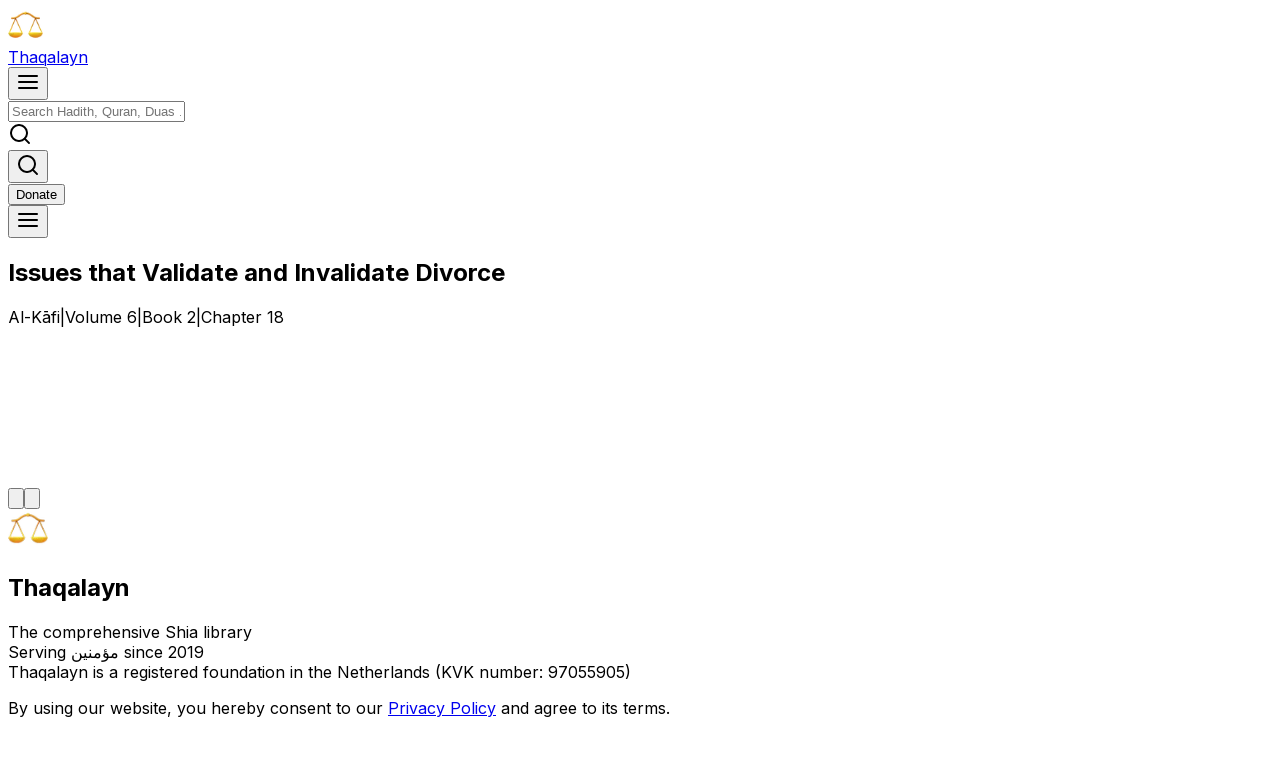

--- FILE ---
content_type: text/html; charset=utf-8
request_url: https://thaqalayn.net/chapter/6/2/18
body_size: 10209
content:
<!DOCTYPE html><!--zKpVoZFJ_zfOajG1Ew019--><html class="readex_pro_7ecad9b0-module__0XPGTG__variable gentium_book_plus_d7d3a4cc-module__QSw9YW__variable amiri_quran_69e17d75-module__al5pVa__variable inter_5972bc34-module__OU16Qa__className" lang="en"><head><meta charSet="utf-8"/><meta name="viewport" content="width=device-width, initial-scale=1, maximum-scale=1"/><link rel="preload" href="/_next/static/media/318e7a4ab76bee79-s.p.88b61c7c.woff2" as="font" crossorigin="" type="font/woff2"/><link rel="preload" href="/_next/static/media/83afe278b6a6bb3c-s.p.3a6ba036.woff2" as="font" crossorigin="" type="font/woff2"/><link rel="preload" href="/_next/static/media/890431f0a0104557-s.p.2aa14085.woff2" as="font" crossorigin="" type="font/woff2"/><link rel="preload" href="/_next/static/media/d8b9bb12f92dde6a-s.p.fe353a52.woff2" as="font" crossorigin="" type="font/woff2"/><link rel="preload" href="/_next/static/media/dce00f24ad8d2cee-s.p.2942ddc7.woff2" as="font" crossorigin="" type="font/woff2"/><link rel="stylesheet" href="/_next/static/chunks/f2f7e39da0167162.css" data-precedence="next"/><link rel="stylesheet" href="/_next/static/chunks/b1c669042f45f73d.css" data-precedence="next"/><link rel="stylesheet" href="/_next/static/chunks/c958883c10b56f57.css" data-precedence="next"/><link rel="preload" as="script" fetchPriority="low" href="/_next/static/chunks/53af760da60adceb.js"/><script src="/_next/static/chunks/8ef76125838e0c85.js" async=""></script><script src="/_next/static/chunks/527b5d6dd76d3a1d.js" async=""></script><script src="/_next/static/chunks/929e4a70eb2ce624.js" async=""></script><script src="/_next/static/chunks/230b348dbb97adde.js" async=""></script><script src="/_next/static/chunks/turbopack-9df8a2092928f646.js" async=""></script><script src="/_next/static/chunks/d006adc15a61b125.js" async=""></script><script src="/_next/static/chunks/970a353f9b8567c4.js" async=""></script><script src="/_next/static/chunks/734bc51cb80da735.js" async=""></script><script src="/_next/static/chunks/255a3bee8f29d9a0.js" async=""></script><script src="/_next/static/chunks/64d6bc58ae6a5213.js" async=""></script><script src="/_next/static/chunks/b221140959720c0a.js" async=""></script><script src="/_next/static/chunks/8cc6fe4298f6c1c4.js" async=""></script><script src="/_next/static/chunks/79b6393766375abf.js" async=""></script><script src="/_next/static/chunks/ec65b867e6c12ec9.js" async=""></script><script src="/_next/static/chunks/386854857566f5fd.js" async=""></script><script src="/_next/static/chunks/f24ae77c87133f6e.js" async=""></script><script src="/_next/static/chunks/34c1269d93623bc0.js" async=""></script><script src="/_next/static/chunks/d42c81743e4f8acb.js" async=""></script><script src="/_next/static/chunks/ee16ab9be8c8a578.js" async=""></script><script src="/_next/static/chunks/91b8645f78644301.js" async=""></script><script src="/_next/static/chunks/5be5635cf520ccbc.js" async=""></script><script src="/_next/static/chunks/4fc594a6db8a636a.js" async=""></script><script src="/_next/static/chunks/78504ab1358e1c13.js" async=""></script><script src="/_next/static/chunks/f68f836acfde5819.js" async=""></script><link rel="preload" href="https://analytics.thaqalayn.net/script.js" as="script"/><meta name="next-size-adjust" content=""/><title>Al-Kāfi: Issues that Validate and Invalidate Divorce | Thaqalayn</title><meta name="description" content="Hadiths from Al-Kāfi - Issues that Validate and Invalidate Divorce"/><meta property="og:title" content="Al-Kāfi: Issues that Validate and Invalidate Divorce"/><meta property="og:description" content="Hadiths from Al-Kāfi - Issues that Validate and Invalidate Divorce"/><meta name="twitter:card" content="summary"/><meta name="twitter:title" content="Al-Kāfi: Issues that Validate and Invalidate Divorce"/><meta name="twitter:description" content="Hadiths from Al-Kāfi - Issues that Validate and Invalidate Divorce"/><script src="/_next/static/chunks/a6dad97d9634a72d.js" noModule=""></script></head><body class="bg-background dark:bg-black min-h-screen flex flex-col"><div hidden=""><!--$--><!--/$--></div><script>((a,b,c,d,e,f,g,h)=>{let i=document.documentElement,j=["light","dark"];function k(b){var c;(Array.isArray(a)?a:[a]).forEach(a=>{let c="class"===a,d=c&&f?e.map(a=>f[a]||a):e;c?(i.classList.remove(...d),i.classList.add(f&&f[b]?f[b]:b)):i.setAttribute(a,b)}),c=b,h&&j.includes(c)&&(i.style.colorScheme=c)}if(d)k(d);else try{let a=localStorage.getItem(b)||c,d=g&&"system"===a?window.matchMedia("(prefers-color-scheme: dark)").matches?"dark":"light":a;k(d)}catch(a){}})("class","theme","system",null,["light","dark","paper","system"],null,true,true)</script><section aria-label="Notifications alt+T" tabindex="-1" aria-live="polite" aria-relevant="additions text" aria-atomic="false"></section><div class="w-full fixed top-0 left-0 right-0 transition-transform duration-300 ease-in-out font-readex translate-y-0 backdrop-blur bg-white/50 dark:bg-black/50 shadow-sm text-black dark:text-white z-40 border-b-[1px] border-b-zinc-200 dark:border-b-zinc-800 h-[4.75rem] flex items-center"><div class="max-w-[1200px] mx-auto px-4 flex items-center justify-between relative w-full"><div class="flex flex-row gap-2 items-center"><a aria-label="Thaqalayn Logo" href="/"><div class="flex items-center gap-2 transition-transform duration-200 ease-in-out group"><img alt="Thaqalayn shia hadith library logo" loading="lazy" width="35" height="35" decoding="async" data-nimg="1" style="color:transparent" srcSet="/_next/image?url=%2Fscale.png&amp;w=48&amp;q=75 1x, /_next/image?url=%2Fscale.png&amp;w=96&amp;q=75 2x" src="/_next/image?url=%2Fscale.png&amp;w=96&amp;q=75"/><div class="font-readex font-semibold text-xl hidden lg:block relative"><span class="inline-block transition-colors duration-100 ease-in-out group-hover:text-amber-400" style="transition-delay:0ms">T</span><span class="inline-block transition-colors duration-100 ease-in-out group-hover:text-amber-400" style="transition-delay:20ms">h</span><span class="inline-block transition-colors duration-100 ease-in-out group-hover:text-amber-400" style="transition-delay:40ms">a</span><span class="inline-block transition-colors duration-100 ease-in-out group-hover:text-amber-400" style="transition-delay:60ms">q</span><span class="inline-block transition-colors duration-100 ease-in-out group-hover:text-amber-400" style="transition-delay:80ms">a</span><span class="inline-block transition-colors duration-100 ease-in-out group-hover:text-amber-400" style="transition-delay:100ms">l</span><span class="inline-block transition-colors duration-100 ease-in-out group-hover:text-amber-400" style="transition-delay:120ms">a</span><span class="inline-block transition-colors duration-100 ease-in-out group-hover:text-amber-400" style="transition-delay:140ms">y</span><span class="inline-block transition-colors duration-100 ease-in-out group-hover:text-amber-400" style="transition-delay:160ms">n</span></div></div></a></div><div class="absolute left-1/2 -translate-x-1/2 w-full max-w-xl px-4 hidden sm:block"><div class="relative"><div class="flex items-center"><button class="inline-flex items-center justify-center gap-2 whitespace-nowrap text-sm font-medium ring-offset-background focus-visible:outline-none focus-visible:ring-2 focus-visible:ring-ring focus-visible:ring-offset-2 disabled:pointer-events-none disabled:opacity-50 hover:cursor-pointer bg-transparent h-10 w-10 [&amp;_svg]:size-4 md:hidden mr-2 p-2 rounded-lg hover:bg-gray-100 dark:hover:bg-zinc-800/70 transition-colors duration-200" type="button" aria-label="Menu"><svg xmlns="http://www.w3.org/2000/svg" width="24" height="24" viewBox="0 0 24 24" fill="none" stroke="currentColor" stroke-width="2" stroke-linecap="round" stroke-linejoin="round" class="h-5 w-5"><line x1="3" y1="12" x2="21" y2="12"></line><line x1="3" y1="6" x2="21" y2="6"></line><line x1="3" y1="18" x2="21" y2="18"></line></svg></button><div class="relative w-full"><div style="transform:none"><input class="flex h-10 w-full rounded-md border bg-background px-3 py-2 text-base ring-offset-background file:border-0 file:bg-transparent file:text-sm file:font-medium file:text-foreground placeholder:text-muted-foreground focus-visible:outline-none focus-visible:ring-offset-2 disabled:cursor-not-allowed disabled:opacity-50 md:text-sm pl-10 pr-10 transition-all duration-200 ease-in-out dark:bg-zinc-900/80 hover:bg-gray-50 dark:hover:bg-zinc-800/80 dark:text-white border-gray-200 dark:border-zinc-700/80 focus:outline-none focus:ring-0 focus:ring-offset-0 shadow-sm hover:shadow-md" aria-label="Search for books, hadiths, etc." dir="ltr" contextMenu="" placeholder="Search Hadith, Quran, Duas ..."/></div><div class="absolute inset-y-0 flex items-center left-0 pl-3"><div><svg xmlns="http://www.w3.org/2000/svg" width="24" height="24" viewBox="0 0 24 24" fill="none" stroke="currentColor" stroke-width="2" stroke-linecap="round" stroke-linejoin="round" class="h-5 w-5 text-gray-400"><circle cx="11" cy="11" r="8"></circle><line x1="21" y1="21" x2="16.65" y2="16.65"></line></svg></div></div></div></div></div></div><div class="flex items-center"><div class="sm:hidden"><button class="inline-flex items-center justify-center gap-2 whitespace-nowrap rounded-md text-sm font-medium ring-offset-background transition-colors focus-visible:outline-none focus-visible:ring-2 focus-visible:ring-ring focus-visible:ring-offset-2 disabled:pointer-events-none disabled:opacity-50 hover:cursor-pointer bg-transparent hover:bg-transparent h-10 px-4 py-2 [&amp;_svg]:size-5" aria-label="Search"><svg xmlns="http://www.w3.org/2000/svg" width="24" height="24" viewBox="0 0 24 24" fill="none" stroke="currentColor" stroke-width="2" stroke-linecap="round" stroke-linejoin="round" class="h-6 w-6"><circle cx="11" cy="11" r="8"></circle><line x1="21" y1="21" x2="16.65" y2="16.65"></line></svg></button></div><div class="hidden lg:flex items-center gap-2"><a href="https://ko-fi.com/thaqalayn"><button class="inline-flex items-center justify-center gap-2 whitespace-nowrap text-sm font-medium ring-offset-background focus-visible:outline-none focus-visible:ring-2 focus-visible:ring-ring focus-visible:ring-offset-2 disabled:pointer-events-none disabled:opacity-50 hover:cursor-pointer border border-input bg-background rounded-md px-3 [&amp;_svg]:size-4 outline outline-green-500 h-8 hover:bg-green-500/10 dark:text-white font-readex group relative overflow-hidden transition-all duration-300 ease-in-out hover:scale-105 hover:shadow-lg active:scale-95"><span class="relative z-10 transition-transform duration-300 ease-in-out group-hover:translate-y-0"><span class="inline-block transition-all duration-300 ease-in-out opacity-100 group-hover:animate-bounce">D</span><span class="inline-block transition-all duration-300 ease-in-out opacity-100 group-hover:animate-bounce" style="animation-delay:50ms">o</span><span class="inline-block transition-all duration-300 ease-in-out opacity-100 group-hover:animate-bounce" style="animation-delay:100ms">n</span><span class="inline-block transition-all duration-300 ease-in-out opacity-100 group-hover:animate-bounce" style="animation-delay:150ms">a</span><span class="inline-block transition-all duration-300 ease-in-out opacity-100 group-hover:animate-bounce" style="animation-delay:200ms">t</span><span class="inline-block transition-all duration-300 ease-in-out opacity-100 group-hover:animate-bounce" style="animation-delay:250ms">e</span></span><span class="absolute inset-0 bg-gradient-to-r from-green-400 to-green-600 opacity-0 group-hover:opacity-20 transition-opacity duration-300 ease-in-out transform -skew-x-12"></span></button></a></div><div role="button" type="button" aria-haspopup="dialog" aria-expanded="false" aria-controls="radix-_R_1sqnb_" data-state="closed"><button class="inline-flex items-center justify-center gap-2 whitespace-nowrap rounded-md text-sm font-medium ring-offset-background transition-colors focus-visible:outline-none focus-visible:ring-2 focus-visible:ring-ring focus-visible:ring-offset-2 disabled:pointer-events-none disabled:opacity-50 hover:cursor-pointer bg-transparent hover:bg-transparent h-10 px-4 py-2 [&amp;_svg]:size-5" aria-label="Menu"><div><svg xmlns="http://www.w3.org/2000/svg" width="24" height="24" viewBox="0 0 24 24" fill="none" stroke="currentColor" stroke-width="2" stroke-linecap="round" stroke-linejoin="round" class="h-4 w-4"><line x1="3" y1="12" x2="21" y2="12"></line><line x1="3" y1="6" x2="21" y2="6"></line><line x1="3" y1="18" x2="21" y2="18"></line></svg></div></button></div></div></div></div><main class="flex-grow main flex flex-col"><div class="fixed top-[4.75rem] left-0 right-0 h-12 bg-white/50 dark:bg-black/50 backdrop-blur border-b border-zinc-200 dark:border-zinc-800 transition-all duration-300 z-30 opacity-0 translate-y-[-2rem] pointer-events-none"><div class="lg:w-3/5 md:w-3/4 w-21/23 max-w-[1200px] mx-auto h-full flex flex-col sm:flex-row items-center justify-center sm:justify-between gap-0 sm:gap-2"><div class="font-readex"><h2 class="text-sm font-medium text-black dark:text-white">Issues that Validate and Invalidate Divorce</h2></div><div class="font-readex text-xs sm:text-sm text-zinc-500 dark:text-zinc-400 flex items-center gap-1 sm:gap-2"><span class="truncate max-w-[140px] sm:max-w-none">Al-Kāfi</span><span class="text-zinc-300 dark:text-zinc-600 inline">|</span><span>Volume 6</span><span class="text-zinc-300 dark:text-zinc-600">|</span><span>Book <!-- -->2</span><span class="text-zinc-300 dark:text-zinc-600">|</span><span>Chapter <!-- -->18</span></div></div><div class="absolute bottom-0 left-0 w-full h-[2px] bg-gradient-to-r from-slate-500 to bg-slate-700 dark:from-blue-100 dark:to-slate-400 origin-left rounded-full" style="transform:scaleX(0)"></div></div><div class="lg:w-3/5 md:w-3/4 w-21/23 flex flex-col items-center justify-center mt-10 mx-auto mb-10 font-readex max-w-[1200px] pt-[4.75rem]"><div class="mb-6 w-full"><div style="flex:none;position:relative;visibility:hidden;width:100%;height:160px"><div style="position:absolute;width:100%;left:0;top:0;visibility:hidden"><div class="mb-6 w-full"><div class="h-8 w-64 bg-slate-200 dark:bg-slate-700 rounded animate-pulse mb-4"></div><div class="h-6 w-48 bg-slate-200 dark:bg-slate-700 rounded animate-pulse mb-4"></div><div class="h-6 w-96 bg-slate-200 dark:bg-slate-700 rounded animate-pulse mb-4"></div><div class="h-4 w-32 bg-slate-200 dark:bg-slate-700 rounded animate-pulse ml-auto"></div></div><div class="relative rounded-lg border border-slate-200 dark:border-slate-700 bg-white dark:bg-black shadow-sm "><div class="p-4"><div class="flex items-center justify-between mb-4"><div class="h-6 w-24 bg-slate-200 dark:bg-slate-700 rounded animate-pulse"></div><div class="flex gap-2"><div class="h-8 w-8 bg-slate-200 dark:bg-slate-700 rounded animate-pulse"></div><div class="h-8 w-8 bg-slate-200 dark:bg-slate-700 rounded animate-pulse"></div><div class="h-8 w-8 bg-slate-200 dark:bg-slate-700 rounded animate-pulse"></div></div></div><div class="md:p-10 p-4 w-full"><div class="xl:flex xl:gap-8 xl:items-start w-full"><div class="xl:w-1/2 mb-6 xl:mb-0 w-full"><div class="h-48 w-full bg-slate-200 dark:bg-slate-700 rounded animate-pulse"></div></div><div class="xl:w-1/2 w-full"><div class="h-48 w-full bg-slate-200 dark:bg-slate-700 rounded animate-pulse"></div></div></div></div><div class="flex justify-end gap-2 mt-4"><div class="h-8 w-20 bg-slate-200 dark:bg-slate-700 rounded animate-pulse"></div><div class="h-8 w-20 bg-slate-200 dark:bg-slate-700 rounded animate-pulse"></div></div></div></div></div><div style="position:absolute;width:100%;left:0;top:40px;visibility:hidden"><div class="relative rounded-lg border border-slate-200 dark:border-slate-700 bg-white dark:bg-black shadow-sm mt-20"><div class="p-4"><div class="flex items-center justify-between mb-4"><div class="h-6 w-24 bg-slate-200 dark:bg-slate-700 rounded animate-pulse"></div><div class="flex gap-2"><div class="h-8 w-8 bg-slate-200 dark:bg-slate-700 rounded animate-pulse"></div><div class="h-8 w-8 bg-slate-200 dark:bg-slate-700 rounded animate-pulse"></div><div class="h-8 w-8 bg-slate-200 dark:bg-slate-700 rounded animate-pulse"></div></div></div><div class="md:p-10 p-4 w-full"><div class="xl:flex xl:gap-8 xl:items-start w-full"><div class="xl:w-1/2 mb-6 xl:mb-0 w-full"><div class="h-48 w-full bg-slate-200 dark:bg-slate-700 rounded animate-pulse"></div></div><div class="xl:w-1/2 w-full"><div class="h-48 w-full bg-slate-200 dark:bg-slate-700 rounded animate-pulse"></div></div></div></div><div class="flex justify-end gap-2 mt-4"><div class="h-8 w-20 bg-slate-200 dark:bg-slate-700 rounded animate-pulse"></div><div class="h-8 w-20 bg-slate-200 dark:bg-slate-700 rounded animate-pulse"></div></div></div></div></div><div style="position:absolute;width:100%;left:0;top:80px;visibility:hidden"><div class="relative rounded-lg border border-slate-200 dark:border-slate-700 bg-white dark:bg-black shadow-sm mt-20"><div class="p-4"><div class="flex items-center justify-between mb-4"><div class="h-6 w-24 bg-slate-200 dark:bg-slate-700 rounded animate-pulse"></div><div class="flex gap-2"><div class="h-8 w-8 bg-slate-200 dark:bg-slate-700 rounded animate-pulse"></div><div class="h-8 w-8 bg-slate-200 dark:bg-slate-700 rounded animate-pulse"></div><div class="h-8 w-8 bg-slate-200 dark:bg-slate-700 rounded animate-pulse"></div></div></div><div class="md:p-10 p-4 w-full"><div class="xl:flex xl:gap-8 xl:items-start w-full"><div class="xl:w-1/2 mb-6 xl:mb-0 w-full"><div class="h-48 w-full bg-slate-200 dark:bg-slate-700 rounded animate-pulse"></div></div><div class="xl:w-1/2 w-full"><div class="h-48 w-full bg-slate-200 dark:bg-slate-700 rounded animate-pulse"></div></div></div></div><div class="flex justify-end gap-2 mt-4"><div class="h-8 w-20 bg-slate-200 dark:bg-slate-700 rounded animate-pulse"></div><div class="h-8 w-20 bg-slate-200 dark:bg-slate-700 rounded animate-pulse"></div></div></div></div></div><div style="position:absolute;width:100%;left:0;top:120px;visibility:hidden"><div class="relative rounded-lg border border-slate-200 dark:border-slate-700 bg-white dark:bg-black shadow-sm mt-20"><div class="p-4"><div class="flex items-center justify-between mb-4"><div class="h-6 w-24 bg-slate-200 dark:bg-slate-700 rounded animate-pulse"></div><div class="flex gap-2"><div class="h-8 w-8 bg-slate-200 dark:bg-slate-700 rounded animate-pulse"></div><div class="h-8 w-8 bg-slate-200 dark:bg-slate-700 rounded animate-pulse"></div><div class="h-8 w-8 bg-slate-200 dark:bg-slate-700 rounded animate-pulse"></div></div></div><div class="md:p-10 p-4 w-full"><div class="xl:flex xl:gap-8 xl:items-start w-full"><div class="xl:w-1/2 mb-6 xl:mb-0 w-full"><div class="h-48 w-full bg-slate-200 dark:bg-slate-700 rounded animate-pulse"></div></div><div class="xl:w-1/2 w-full"><div class="h-48 w-full bg-slate-200 dark:bg-slate-700 rounded animate-pulse"></div></div></div></div><div class="flex justify-end gap-2 mt-4"><div class="h-8 w-20 bg-slate-200 dark:bg-slate-700 rounded animate-pulse"></div><div class="h-8 w-20 bg-slate-200 dark:bg-slate-700 rounded animate-pulse"></div></div></div></div></div></div></div><div class="flex justify-between w-full"><a class="mr-auto" data-state="closed" href="/chapter/6/2/17"><button class="inline-flex items-center justify-center gap-2 whitespace-nowrap text-sm font-medium ring-offset-background focus-visible:outline-none focus-visible:ring-2 focus-visible:ring-ring focus-visible:ring-offset-2 disabled:pointer-events-none disabled:opacity-50 hover:cursor-pointer bg-transparent h-9 rounded-md px-3 [&amp;_svg]:size-4 hover:fill-gold hover:bg-transparent hover:scale-110 hover:-translate-y-0.5 fill-slate-400 transition-all duration-150 ease-in-out transform active:scale-95"><svg xmlns="http://www.w3.org/2000/svg" viewBox="0 0 448 512" class="w-5"><path d="M9.4 233.4c-12.5 12.5-12.5 32.8 0 45.3l160 160c12.5 12.5 32.8 12.5 45.3 0s12.5-32.8 0-45.3L109.2 288H416c17.7 0 32-14.3 32-32s-14.3-32-32-32H109.3l105.3-105.4c12.5-12.5 12.5-32.8 0-45.3s-32.8-12.5-45.3 0l-160 160z"></path></svg></button></a><a class="ml-auto" data-state="closed" href="/chapter/6/2/19"><button class="inline-flex items-center justify-center gap-2 whitespace-nowrap text-sm font-medium ring-offset-background focus-visible:outline-none focus-visible:ring-2 focus-visible:ring-ring focus-visible:ring-offset-2 disabled:pointer-events-none disabled:opacity-50 hover:cursor-pointer bg-transparent h-9 rounded-md px-3 [&amp;_svg]:size-4 hover:fill-gold hover:bg-transparent hover:scale-110 hover:-translate-y-0.5 fill-slate-400 transition-all duration-150 ease-in-out transform active:scale-95"><svg xmlns="http://www.w3.org/2000/svg" viewBox="0 0 448 512" class="w-5"><path d="M438.6 278.6c12.5-12.5 12.5-32.8 0-45.3l-160-160c-12.5-12.5-32.8-12.5-45.3 0s-12.5 32.8 0 45.3L338.8 224H32c-17.7 0-32 14.3-32 32s14.3 32 32 32h306.7L233.4 393.4c-12.5 12.5-12.5 32.8 0 45.3s32.8 12.5 45.3 0l160-160z"></path></svg></button></a></div></div><!--$--><!--/$--></main><div class="max-w-[1200px] w-full mx-auto font-readex py-6 md:py-4 text-base grid md:grid-cols-2 grid-cols-1 gap-8 border-t border-gray-200 dark:border-gray-800" role="complementary"><div class="px-6 md:px-4 xl:pr-4 space-y-4"><div class="flex gap-3"><img alt="weigh-scale" loading="lazy" width="40" height="40" decoding="async" data-nimg="1" style="color:transparent" srcSet="/_next/image?url=https%3A%2F%2Fimg.icons8.com%2F3d-fluency%2F94%2Fnull%2Fscales.png&amp;w=48&amp;q=75 1x, /_next/image?url=https%3A%2F%2Fimg.icons8.com%2F3d-fluency%2F94%2Fnull%2Fscales.png&amp;w=96&amp;q=75 2x" src="/_next/image?url=https%3A%2F%2Fimg.icons8.com%2F3d-fluency%2F94%2Fnull%2Fscales.png&amp;w=96&amp;q=75"/><div><h2 class="text-2xl font-semibold">Thaqalayn</h2><div class="text-xs text-gray-600 dark:text-gray-400">The comprehensive Shia library</div></div></div><div class="mt-auto text text-gray-600 dark:text-gray-400 font-nassim">Serving مؤمنین since 2019</div><div class="text text-gray-600 dark:text-gray-400 font-nassim">Thaqalayn is a registered foundation in the Netherlands (KVK number: 97055905)</div><p class="text-xs">By using our website, you hereby consent to our<!-- --> <a class="text-blue-600 hover:underline" href="/privacy">Privacy Policy</a> <!-- -->and agree to its terms.</p></div><div class="text-sm grid grid-cols-2 gap-8 px-6 md:px-4 xl:px-0"><div class="space-y-1"><span class="text-gray-700 dark:text-gray-500 font-semibold block mb-4">More</span><a class="md:p-0 p-2 hover:text-blue-600 transition-colors block" href="/about">About us</a><a class="md:p-0 p-2 hover:text-blue-600 transition-colors block" href="/donate">Donate</a><a class="md:p-0 p-2 hover:text-blue-600 transition-colors block" href="https://x.com/ThaqalaynNet">Twitter / X</a><a class="md:p-0 p-2 hover:text-blue-600 transition-colors block" href="/grading-info">About Gradings</a></div><div class="space-y-1"><span class="text-gray-700 dark:text-gray-500 font-semibold block mb-4">Additional Resources</span><a class="md:p-0 p-2 hover:text-blue-600 transition-colors block" href="https://almizan.org/" rel="noreferrer" target="_blank">Tafsir Al-Mizan</a><a class="md:p-0 p-2 hover:text-blue-600 transition-colors block" href="https://al-islam.org" rel="noreferrer" target="_blank">Al-Islam</a><a class="md:p-0 p-2 hover:text-blue-600 transition-colors block" href="https://wikishia.net" rel="noreferrer" target="_blank">WikiShia</a></div></div></div><script src="/_next/static/chunks/53af760da60adceb.js" id="_R_" async=""></script><script>(self.__next_f=self.__next_f||[]).push([0])</script><script>self.__next_f.push([1,"1:\"$Sreact.fragment\"\n2:I[87571,[\"/_next/static/chunks/d006adc15a61b125.js\",\"/_next/static/chunks/970a353f9b8567c4.js\",\"/_next/static/chunks/734bc51cb80da735.js\",\"/_next/static/chunks/255a3bee8f29d9a0.js\",\"/_next/static/chunks/64d6bc58ae6a5213.js\",\"/_next/static/chunks/b221140959720c0a.js\",\"/_next/static/chunks/8cc6fe4298f6c1c4.js\",\"/_next/static/chunks/79b6393766375abf.js\",\"/_next/static/chunks/ec65b867e6c12ec9.js\",\"/_next/static/chunks/386854857566f5fd.js\",\"/_next/static/chunks/f24ae77c87133f6e.js\"],\"\"]\n3:I[2677,[\"/_next/static/chunks/d006adc15a61b125.js\",\"/_next/static/chunks/970a353f9b8567c4.js\",\"/_next/static/chunks/734bc51cb80da735.js\",\"/_next/static/chunks/255a3bee8f29d9a0.js\",\"/_next/static/chunks/64d6bc58ae6a5213.js\",\"/_next/static/chunks/b221140959720c0a.js\",\"/_next/static/chunks/8cc6fe4298f6c1c4.js\",\"/_next/static/chunks/79b6393766375abf.js\",\"/_next/static/chunks/ec65b867e6c12ec9.js\",\"/_next/static/chunks/386854857566f5fd.js\",\"/_next/static/chunks/f24ae77c87133f6e.js\"],\"ThemeProvider\"]\n4:I[6041,[\"/_next/static/chunks/d006adc15a61b125.js\",\"/_next/static/chunks/970a353f9b8567c4.js\",\"/_next/static/chunks/734bc51cb80da735.js\",\"/_next/static/chunks/255a3bee8f29d9a0.js\",\"/_next/static/chunks/64d6bc58ae6a5213.js\",\"/_next/static/chunks/b221140959720c0a.js\",\"/_next/static/chunks/8cc6fe4298f6c1c4.js\",\"/_next/static/chunks/79b6393766375abf.js\",\"/_next/static/chunks/ec65b867e6c12ec9.js\",\"/_next/static/chunks/386854857566f5fd.js\",\"/_next/static/chunks/f24ae77c87133f6e.js\"],\"Toaster\"]\n5:I[87730,[\"/_next/static/chunks/d006adc15a61b125.js\",\"/_next/static/chunks/970a353f9b8567c4.js\",\"/_next/static/chunks/734bc51cb80da735.js\",\"/_next/static/chunks/255a3bee8f29d9a0.js\",\"/_next/static/chunks/64d6bc58ae6a5213.js\",\"/_next/static/chunks/b221140959720c0a.js\",\"/_next/static/chunks/8cc6fe4298f6c1c4.js\",\"/_next/static/chunks/79b6393766375abf.js\",\"/_next/static/chunks/ec65b867e6c12ec9.js\",\"/_next/static/chunks/386854857566f5fd.js\",\"/_next/static/chunks/f24ae77c87133f6e.js\"],\"TrpcProvider\"]\n6:I[11814,[\"/_next/static/chunks/d006adc15a61b125.js\",\"/_next/static/chunks/970a353f9b8567c4.js\",\"/_next/static/chunks/734bc51cb80da735.js\",\"/_next/static/chunks/255a3bee8f29d9a0.js\",\"/_next/static/chunks/64d6bc58ae6a5213.js\",\"/_next/static/chunks/b221140959720c0a.js\",\"/_next/static/chunks/8cc6fe4298f6c1c4.js\",\"/_next/static/chunks/79b6393766375abf.js\",\"/_next/static/chunks/ec65b867e6c12ec9.js\",\"/_next/static/chunks/386854857566f5fd.js\",\"/_next/static/chunks/f24ae77c87133f6e.js\"],\"AuthProvider\"]\n7:I[55257,[\"/_next/static/chunks/d006adc15a61b125.js\",\"/_next/static/chunks/970a353f9b8567c4.js\",\"/_next/static/chunks/734bc51cb80da735.js\",\"/_next/static/chunks/255a3bee8f29d9a0.js\",\"/_next/static/chunks/64d6bc58ae6a5213.js\",\"/_next/static/chunks/b221140959720c0a.js\",\"/_next/static/chunks/8cc6fe4298f6c1c4.js\",\"/_next/static/chunks/79b6393766375abf.js\",\"/_next/static/chunks/ec65b867e6c12ec9.js\",\"/_next/static/chunks/386854857566f5fd.js\",\"/_next/static/chunks/f24ae77c87133f6e.js\"],\"UmamiIdentify\"]\n8:I[46399,[\"/_next/static/chunks/d006adc15a61b125.js\",\"/_next/static/chunks/970a353f9b8567c4.js\",\"/_next/static/chunks/734bc51cb80da735.js\",\"/_next/static/chunks/255a3bee8f29d9a0.js\",\"/_next/static/chunks/64d6bc58ae6a5213.js\",\"/_next/static/chunks/b221140959720c0a.js\",\"/_next/static/chunks/8cc6fe4298f6c1c4.js\",\"/_next/static/chunks/79b6393766375abf.js\",\"/_next/static/chunks/ec65b867e6c12ec9.js\",\"/_next/static/chunks/386854857566f5fd.js\",\"/_next/static/chunks/f24ae77c87133f6e.js\"],\"ClientSettingsProvider\"]\n9:I[88997,[\"/_next/static/chunks/d006adc15a61b125.js\",\"/_next/static/chunks/970a353f9b8567c4.js\",\"/_next/static/chunks/734bc51cb80da735.js\",\"/_next/static/chunks/255a3bee8f29d9a0.js\",\"/_next/static/chunks/64d6bc58ae6a5213.js\",\"/_next/static/chunks/b221140959720c0a.js\",\"/_next/static/chunks/8cc6fe4298f6c1c4.js\",\"/_next/static/chunks/79b6393766375abf.js\",\"/_next/static/chunks/ec65b867e6c12ec9.js\",\"/_next/static/chunks/386854857566f5fd.js\",\"/_next/static/chunks/f24ae77c87133f6e.js\"],\"QuranProviders\"]\na:I[37767,[\"/_next/static/chunks/d006adc15a61b125.js\",\"/_next/static/chu"])</script><script>self.__next_f.push([1,"nks/970a353f9b8567c4.js\",\"/_next/static/chunks/734bc51cb80da735.js\",\"/_next/static/chunks/255a3bee8f29d9a0.js\",\"/_next/static/chunks/64d6bc58ae6a5213.js\",\"/_next/static/chunks/b221140959720c0a.js\",\"/_next/static/chunks/8cc6fe4298f6c1c4.js\",\"/_next/static/chunks/79b6393766375abf.js\",\"/_next/static/chunks/ec65b867e6c12ec9.js\",\"/_next/static/chunks/386854857566f5fd.js\",\"/_next/static/chunks/f24ae77c87133f6e.js\"],\"Navbar\"]\nb:I[93345,[\"/_next/static/chunks/d006adc15a61b125.js\",\"/_next/static/chunks/970a353f9b8567c4.js\",\"/_next/static/chunks/734bc51cb80da735.js\",\"/_next/static/chunks/255a3bee8f29d9a0.js\",\"/_next/static/chunks/64d6bc58ae6a5213.js\",\"/_next/static/chunks/b221140959720c0a.js\",\"/_next/static/chunks/8cc6fe4298f6c1c4.js\",\"/_next/static/chunks/79b6393766375abf.js\",\"/_next/static/chunks/ec65b867e6c12ec9.js\",\"/_next/static/chunks/386854857566f5fd.js\",\"/_next/static/chunks/f24ae77c87133f6e.js\"],\"default\"]\nc:I[65861,[\"/_next/static/chunks/34c1269d93623bc0.js\",\"/_next/static/chunks/d42c81743e4f8acb.js\"],\"default\"]\nd:I[83913,[\"/_next/static/chunks/34c1269d93623bc0.js\",\"/_next/static/chunks/d42c81743e4f8acb.js\"],\"default\"]\n17:I[61086,[\"/_next/static/chunks/34c1269d93623bc0.js\",\"/_next/static/chunks/d42c81743e4f8acb.js\"],\"default\"]\n:HL[\"/_next/static/chunks/f2f7e39da0167162.css\",\"style\"]\n:HL[\"/_next/static/chunks/b1c669042f45f73d.css\",\"style\"]\n:HL[\"/_next/static/chunks/c958883c10b56f57.css\",\"style\"]\n:HL[\"/_next/static/media/318e7a4ab76bee79-s.p.88b61c7c.woff2\",\"font\",{\"crossOrigin\":\"\",\"type\":\"font/woff2\"}]\n:HL[\"/_next/static/media/83afe278b6a6bb3c-s.p.3a6ba036.woff2\",\"font\",{\"crossOrigin\":\"\",\"type\":\"font/woff2\"}]\n:HL[\"/_next/static/media/890431f0a0104557-s.p.2aa14085.woff2\",\"font\",{\"crossOrigin\":\"\",\"type\":\"font/woff2\"}]\n:HL[\"/_next/static/media/d8b9bb12f92dde6a-s.p.fe353a52.woff2\",\"font\",{\"crossOrigin\":\"\",\"type\":\"font/woff2\"}]\n:HL[\"/_next/static/media/dce00f24ad8d2cee-s.p.2942ddc7.woff2\",\"font\",{\"crossOrigin\":\"\",\"type\":\"font/woff2\"}]\n"])</script><script>self.__next_f.push([1,"0:{\"P\":null,\"b\":\"zKpVoZFJ_zfOajG1Ew019\",\"c\":[\"\",\"chapter\",\"6\",\"2\",\"18\"],\"q\":\"\",\"i\":false,\"f\":[[[\"\",{\"children\":[\"chapter\",{\"children\":[[\"bookId\",\"6\",\"d\"],{\"children\":[[\"sectionId\",\"2\",\"d\"],{\"children\":[[\"chapterNumber\",\"18\",\"d\"],{\"children\":[\"__PAGE__\",{}]}]}]}]}]},\"$undefined\",\"$undefined\",true],[[\"$\",\"$1\",\"c\",{\"children\":[[[\"$\",\"link\",\"0\",{\"rel\":\"stylesheet\",\"href\":\"/_next/static/chunks/f2f7e39da0167162.css\",\"precedence\":\"next\",\"crossOrigin\":\"$undefined\",\"nonce\":\"$undefined\"}],[\"$\",\"link\",\"1\",{\"rel\":\"stylesheet\",\"href\":\"/_next/static/chunks/b1c669042f45f73d.css\",\"precedence\":\"next\",\"crossOrigin\":\"$undefined\",\"nonce\":\"$undefined\"}],[\"$\",\"link\",\"2\",{\"rel\":\"stylesheet\",\"href\":\"/_next/static/chunks/c958883c10b56f57.css\",\"precedence\":\"next\",\"crossOrigin\":\"$undefined\",\"nonce\":\"$undefined\"}],[\"$\",\"script\",\"script-0\",{\"src\":\"/_next/static/chunks/d006adc15a61b125.js\",\"async\":true,\"nonce\":\"$undefined\"}],[\"$\",\"script\",\"script-1\",{\"src\":\"/_next/static/chunks/970a353f9b8567c4.js\",\"async\":true,\"nonce\":\"$undefined\"}],[\"$\",\"script\",\"script-2\",{\"src\":\"/_next/static/chunks/734bc51cb80da735.js\",\"async\":true,\"nonce\":\"$undefined\"}],[\"$\",\"script\",\"script-3\",{\"src\":\"/_next/static/chunks/255a3bee8f29d9a0.js\",\"async\":true,\"nonce\":\"$undefined\"}],[\"$\",\"script\",\"script-4\",{\"src\":\"/_next/static/chunks/64d6bc58ae6a5213.js\",\"async\":true,\"nonce\":\"$undefined\"}],[\"$\",\"script\",\"script-5\",{\"src\":\"/_next/static/chunks/b221140959720c0a.js\",\"async\":true,\"nonce\":\"$undefined\"}],[\"$\",\"script\",\"script-6\",{\"src\":\"/_next/static/chunks/8cc6fe4298f6c1c4.js\",\"async\":true,\"nonce\":\"$undefined\"}],[\"$\",\"script\",\"script-7\",{\"src\":\"/_next/static/chunks/79b6393766375abf.js\",\"async\":true,\"nonce\":\"$undefined\"}],[\"$\",\"script\",\"script-8\",{\"src\":\"/_next/static/chunks/ec65b867e6c12ec9.js\",\"async\":true,\"nonce\":\"$undefined\"}],[\"$\",\"script\",\"script-9\",{\"src\":\"/_next/static/chunks/386854857566f5fd.js\",\"async\":true,\"nonce\":\"$undefined\"}],[\"$\",\"script\",\"script-10\",{\"src\":\"/_next/static/chunks/f24ae77c87133f6e.js\",\"async\":true,\"nonce\":\"$undefined\"}]],[\"$\",\"html\",null,{\"className\":\"readex_pro_7ecad9b0-module__0XPGTG__variable gentium_book_plus_d7d3a4cc-module__QSw9YW__variable amiri_quran_69e17d75-module__al5pVa__variable inter_5972bc34-module__OU16Qa__className\",\"lang\":\"en\",\"suppressHydrationWarning\":true,\"children\":[\"$\",\"body\",null,{\"className\":\"bg-background dark:bg-black min-h-screen flex flex-col\",\"children\":[[\"$\",\"$L2\",null,{\"defer\":true,\"src\":\"https://analytics.thaqalayn.net/script.js\",\"data-website-id\":\"fd327aa1-1691-48c3-9685-f0e7dd6bf768\",\"data-domains\":\"thaqalayn.net,www.thaqalayn.net\"}],[[\"$\",\"$L2\",null,{\"id\":\"organization-schema\",\"type\":\"application/ld+json\",\"dangerouslySetInnerHTML\":{\"__html\":\"{\\\"@context\\\":\\\"https://schema.org\\\",\\\"@type\\\":\\\"Organization\\\",\\\"name\\\":\\\"Thaqalayn\\\",\\\"url\\\":\\\"https://thaqalayn.net\\\",\\\"logo\\\":\\\"https://thaqalayn.net/logo.png\\\",\\\"description\\\":\\\"The comprehensive Shia Islamic library providing authentic Quran, Hadith, and Duas\\\",\\\"sameAs\\\":[],\\\"contactPoint\\\":{\\\"@type\\\":\\\"ContactPoint\\\",\\\"contactType\\\":\\\"customer support\\\",\\\"email\\\":\\\"info@thaqalayn.net\\\"}}\"},\"strategy\":\"afterInteractive\"}],[\"$\",\"$L2\",null,{\"id\":\"website-schema\",\"type\":\"application/ld+json\",\"dangerouslySetInnerHTML\":{\"__html\":\"{\\\"@context\\\":\\\"https://schema.org\\\",\\\"@type\\\":\\\"WebSite\\\",\\\"url\\\":\\\"https://thaqalayn.net\\\",\\\"name\\\":\\\"Thaqalayn\\\",\\\"description\\\":\\\"The comprehensive Shia Islamic library\\\",\\\"publisher\\\":{\\\"@type\\\":\\\"Organization\\\",\\\"name\\\":\\\"Thaqalayn\\\"},\\\"potentialAction\\\":{\\\"@type\\\":\\\"SearchAction\\\",\\\"target\\\":{\\\"@type\\\":\\\"EntryPoint\\\",\\\"urlTemplate\\\":\\\"https://thaqalayn.net/search?q={search_term_string}\\\"},\\\"query-input\\\":\\\"required name=search_term_string\\\"}}\"},\"strategy\":\"afterInteractive\"}]],[\"$\",\"$L3\",null,{\"attribute\":\"class\",\"defaultTheme\":\"system\",\"enableSystem\":true,\"disableTransitionOnChange\":true,\"themes\":[\"light\",\"dark\",\"paper\",\"system\"],\"children\":[[\"$\",\"$L4\",null,{\"offset\":\"62px\"}],[\"$\",\"$L5\",null,{\"children\":[\"$\",\"$L6\",null,{\"children\":[[\"$\",\"$L7\",null,{}],[\"$\",\"$L8\",null,{\"children\":[\"$\",\"$L9\",null,{\"children\":[[\"$\",\"$La\",null,{}],[\"$\",\"$Lb\",null,{}],[\"$\",\"main\",null,{\"className\":\"flex-grow main flex flex-col\",\"children\":[\"$\",\"$Lc\",null,{\"parallelRouterKey\":\"children\",\"error\":\"$undefined\",\"errorStyles\":\"$undefined\",\"errorScripts\":\"$undefined\",\"template\":[\"$\",\"$Ld\",null,{}],\"templateStyles\":\"$undefined\",\"templateScripts\":\"$undefined\",\"notFound\":[[\"$\",\"div\",null,{\"className\":\"h-full flex flex-col items-center justify-center text-center px-4 my-auto py-20\",\"children\":[[\"$\",\"h1\",null,{\"className\":\"text-6xl font-bold text-gray-800 dark:text-gray-200 mb-4\",\"children\":\"404\"}],\"$Le\",\"$Lf\"]}],[]],\"forbidden\":\"$undefined\",\"unauthorized\":\"$undefined\"}]}],\"$L10\"]}]}]]}]}]]}]]}]}]]}],{\"children\":[\"$L11\",{\"children\":[\"$L12\",{\"children\":[\"$L13\",{\"children\":[\"$L14\",{\"children\":[\"$L15\",{},null,false,false]},null,false,false]},null,false,false]},null,false,false]},null,false,false]},null,false,false],\"$L16\",false]],\"m\":\"$undefined\",\"G\":[\"$17\",[]],\"S\":true}\n"])</script><script>self.__next_f.push([1,"18:I[85834,[\"/_next/static/chunks/d006adc15a61b125.js\",\"/_next/static/chunks/970a353f9b8567c4.js\",\"/_next/static/chunks/734bc51cb80da735.js\",\"/_next/static/chunks/255a3bee8f29d9a0.js\",\"/_next/static/chunks/64d6bc58ae6a5213.js\",\"/_next/static/chunks/b221140959720c0a.js\",\"/_next/static/chunks/8cc6fe4298f6c1c4.js\",\"/_next/static/chunks/79b6393766375abf.js\",\"/_next/static/chunks/ec65b867e6c12ec9.js\",\"/_next/static/chunks/386854857566f5fd.js\",\"/_next/static/chunks/f24ae77c87133f6e.js\"],\"Image\"]\n19:I[44226,[\"/_next/static/chunks/d006adc15a61b125.js\",\"/_next/static/chunks/970a353f9b8567c4.js\",\"/_next/static/chunks/734bc51cb80da735.js\",\"/_next/static/chunks/255a3bee8f29d9a0.js\",\"/_next/static/chunks/64d6bc58ae6a5213.js\",\"/_next/static/chunks/b221140959720c0a.js\",\"/_next/static/chunks/8cc6fe4298f6c1c4.js\",\"/_next/static/chunks/79b6393766375abf.js\",\"/_next/static/chunks/ec65b867e6c12ec9.js\",\"/_next/static/chunks/386854857566f5fd.js\",\"/_next/static/chunks/f24ae77c87133f6e.js\"],\"\"]\n1b:I[92976,[\"/_next/static/chunks/34c1269d93623bc0.js\",\"/_next/static/chunks/d42c81743e4f8acb.js\"],\"OutletBoundary\"]\n1c:\"$Sreact.suspense\"\n1e:I[92976,[\"/_next/static/chunks/34c1269d93623bc0.js\",\"/_next/static/chunks/d42c81743e4f8acb.js\"],\"ViewportBoundary\"]\n20:I[92976,[\"/_next/static/chunks/34c1269d93623bc0.js\",\"/_next/static/chunks/d42c81743e4f8acb.js\"],\"MetadataBoundary\"]\ne:[\"$\",\"h2\",null,{\"className\":\"text-2xl font-semibold text-gray-600 dark:text-gray-400 mb-6\",\"children\":\"Page Not Found\"}]\nf:[\"$\",\"p\",null,{\"className\":\"text-gray-500 dark:text-gray-500 mb-8\",\"children\":\"Sorry, the page you are looking for does not exist or has been moved.\"}]\n"])</script><script>self.__next_f.push([1,"10:[\"$\",\"div\",null,{\"className\":\"max-w-[1200px] w-full mx-auto font-readex py-6 md:py-4 text-base grid md:grid-cols-2 grid-cols-1 gap-8 border-t border-gray-200 dark:border-gray-800\",\"role\":\"complementary\",\"children\":[[\"$\",\"div\",null,{\"className\":\"px-6 md:px-4 xl:pr-4 space-y-4\",\"children\":[[\"$\",\"div\",null,{\"className\":\"flex gap-3\",\"children\":[[\"$\",\"$L18\",null,{\"alt\":\"weigh-scale\",\"height\":40,\"src\":\"https://img.icons8.com/3d-fluency/94/null/scales.png\",\"width\":40}],[\"$\",\"div\",null,{\"children\":[[\"$\",\"h2\",null,{\"className\":\"text-2xl font-semibold\",\"children\":\"Thaqalayn\"}],[\"$\",\"div\",null,{\"className\":\"text-xs text-gray-600 dark:text-gray-400\",\"children\":\"The comprehensive Shia library\"}]]}]]}],[\"$\",\"div\",null,{\"className\":\"mt-auto text text-gray-600 dark:text-gray-400 font-nassim\",\"children\":\"Serving مؤمنین since 2019\"}],[\"$\",\"div\",null,{\"className\":\"text text-gray-600 dark:text-gray-400 font-nassim\",\"children\":\"Thaqalayn is a registered foundation in the Netherlands (KVK number: 97055905)\"}],[\"$\",\"p\",null,{\"className\":\"text-xs\",\"children\":[\"By using our website, you hereby consent to our\",\" \",[\"$\",\"$L19\",null,{\"className\":\"text-blue-600 hover:underline\",\"href\":\"/privacy\",\"children\":\"Privacy Policy\"}],\" \",\"and agree to its terms.\"]}]]}],[\"$\",\"div\",null,{\"className\":\"text-sm grid grid-cols-2 gap-8 px-6 md:px-4 xl:px-0\",\"children\":[[\"$\",\"div\",null,{\"className\":\"space-y-1\",\"children\":[[\"$\",\"span\",null,{\"className\":\"text-gray-700 dark:text-gray-500 font-semibold block mb-4\",\"children\":\"More\"}],[\"$\",\"$L19\",null,{\"className\":\"md:p-0 p-2 hover:text-blue-600 transition-colors block\",\"href\":\"/about\",\"children\":\"About us\"}],[\"$\",\"$L19\",null,{\"className\":\"md:p-0 p-2 hover:text-blue-600 transition-colors block\",\"href\":\"/donate\",\"children\":\"Donate\"}],[\"$\",\"$L19\",null,{\"className\":\"md:p-0 p-2 hover:text-blue-600 transition-colors block\",\"href\":\"https://x.com/ThaqalaynNet\",\"children\":\"Twitter / X\"}],[\"$\",\"$L19\",null,{\"className\":\"md:p-0 p-2 hover:text-blue-600 transition-colors block\",\"href\":\"/grading-info\",\"children\":\"About Gradings\"}]]}],[\"$\",\"div\",null,{\"className\":\"space-y-1\",\"children\":[[\"$\",\"span\",null,{\"className\":\"text-gray-700 dark:text-gray-500 font-semibold block mb-4\",\"children\":\"Additional Resources\"}],[\"$\",\"a\",null,{\"className\":\"md:p-0 p-2 hover:text-blue-600 transition-colors block\",\"href\":\"https://almizan.org/\",\"rel\":\"noreferrer\",\"target\":\"_blank\",\"children\":\"Tafsir Al-Mizan\"}],[\"$\",\"a\",null,{\"className\":\"md:p-0 p-2 hover:text-blue-600 transition-colors block\",\"href\":\"https://al-islam.org\",\"rel\":\"noreferrer\",\"target\":\"_blank\",\"children\":\"Al-Islam\"}],[\"$\",\"a\",null,{\"className\":\"md:p-0 p-2 hover:text-blue-600 transition-colors block\",\"href\":\"https://wikishia.net\",\"rel\":\"noreferrer\",\"target\":\"_blank\",\"children\":\"WikiShia\"}]]}]]}]]}]\n"])</script><script>self.__next_f.push([1,"11:[\"$\",\"$1\",\"c\",{\"children\":[null,[\"$\",\"$Lc\",null,{\"parallelRouterKey\":\"children\",\"error\":\"$undefined\",\"errorStyles\":\"$undefined\",\"errorScripts\":\"$undefined\",\"template\":[\"$\",\"$Ld\",null,{}],\"templateStyles\":\"$undefined\",\"templateScripts\":\"$undefined\",\"notFound\":\"$undefined\",\"forbidden\":\"$undefined\",\"unauthorized\":\"$undefined\"}]]}]\n12:[\"$\",\"$1\",\"c\",{\"children\":[null,[\"$\",\"$Lc\",null,{\"parallelRouterKey\":\"children\",\"error\":\"$undefined\",\"errorStyles\":\"$undefined\",\"errorScripts\":\"$undefined\",\"template\":[\"$\",\"$Ld\",null,{}],\"templateStyles\":\"$undefined\",\"templateScripts\":\"$undefined\",\"notFound\":\"$undefined\",\"forbidden\":\"$undefined\",\"unauthorized\":\"$undefined\"}]]}]\n13:[\"$\",\"$1\",\"c\",{\"children\":[null,[\"$\",\"$Lc\",null,{\"parallelRouterKey\":\"children\",\"error\":\"$undefined\",\"errorStyles\":\"$undefined\",\"errorScripts\":\"$undefined\",\"template\":[\"$\",\"$Ld\",null,{}],\"templateStyles\":\"$undefined\",\"templateScripts\":\"$undefined\",\"notFound\":\"$undefined\",\"forbidden\":\"$undefined\",\"unauthorized\":\"$undefined\"}]]}]\n14:[\"$\",\"$1\",\"c\",{\"children\":[null,[\"$\",\"$Lc\",null,{\"parallelRouterKey\":\"children\",\"error\":\"$undefined\",\"errorStyles\":\"$undefined\",\"errorScripts\":\"$undefined\",\"template\":[\"$\",\"$Ld\",null,{}],\"templateStyles\":\"$undefined\",\"templateScripts\":\"$undefined\",\"notFound\":\"$undefined\",\"forbidden\":\"$undefined\",\"unauthorized\":\"$undefined\"}]]}]\n15:[\"$\",\"$1\",\"c\",{\"children\":[\"$L1a\",[[\"$\",\"script\",\"script-0\",{\"src\":\"/_next/static/chunks/ee16ab9be8c8a578.js\",\"async\":true,\"nonce\":\"$undefined\"}],[\"$\",\"script\",\"script-1\",{\"src\":\"/_next/static/chunks/91b8645f78644301.js\",\"async\":true,\"nonce\":\"$undefined\"}],[\"$\",\"script\",\"script-2\",{\"src\":\"/_next/static/chunks/5be5635cf520ccbc.js\",\"async\":true,\"nonce\":\"$undefined\"}],[\"$\",\"script\",\"script-3\",{\"src\":\"/_next/static/chunks/4fc594a6db8a636a.js\",\"async\":true,\"nonce\":\"$undefined\"}],[\"$\",\"script\",\"script-4\",{\"src\":\"/_next/static/chunks/78504ab1358e1c13.js\",\"async\":true,\"nonce\":\"$undefined\"}],[\"$\",\"script\",\"script-5\",{\"src\":\"/_next/static/chunks/f68f836acfde5819.js\",\"async\":true,\"nonce\":\"$undefined\"}]],[\"$\",\"$L1b\",null,{\"children\":[\"$\",\"$1c\",null,{\"name\":\"Next.MetadataOutlet\",\"children\":\"$@1d\"}]}]]}]\n16:[\"$\",\"$1\",\"h\",{\"children\":[null,[\"$\",\"$L1e\",null,{\"children\":\"$L1f\"}],[\"$\",\"div\",null,{\"hidden\":true,\"children\":[\"$\",\"$L20\",null,{\"children\":[\"$\",\"$1c\",null,{\"name\":\"Next.Metadata\",\"children\":\"$L21\"}]}]}],[\"$\",\"meta\",null,{\"name\":\"next-size-adjust\",\"content\":\"\"}]]}]\n"])</script><script>self.__next_f.push([1,"1f:[[\"$\",\"meta\",\"0\",{\"charSet\":\"utf-8\"}],[\"$\",\"meta\",\"1\",{\"name\":\"viewport\",\"content\":\"width=device-width, initial-scale=1, maximum-scale=1\"}]]\n"])</script><script>self.__next_f.push([1,"1d:null\n21:[[\"$\",\"title\",\"0\",{\"children\":\"Al-Kāfi: Issues that Validate and Invalidate Divorce | Thaqalayn\"}],[\"$\",\"meta\",\"1\",{\"name\":\"description\",\"content\":\"Hadiths from Al-Kāfi - Issues that Validate and Invalidate Divorce\"}],[\"$\",\"meta\",\"2\",{\"property\":\"og:title\",\"content\":\"Al-Kāfi: Issues that Validate and Invalidate Divorce\"}],[\"$\",\"meta\",\"3\",{\"property\":\"og:description\",\"content\":\"Hadiths from Al-Kāfi - Issues that Validate and Invalidate Divorce\"}],[\"$\",\"meta\",\"4\",{\"name\":\"twitter:card\",\"content\":\"summary\"}],[\"$\",\"meta\",\"5\",{\"name\":\"twitter:title\",\"content\":\"Al-Kāfi: Issues that Validate and Invalidate Divorce\"}],[\"$\",\"meta\",\"6\",{\"name\":\"twitter:description\",\"content\":\"Hadiths from Al-Kāfi - Issues that Validate and Invalidate Divorce\"}]]\n"])</script><script>self.__next_f.push([1,"22:I[91187,[\"/_next/static/chunks/d006adc15a61b125.js\",\"/_next/static/chunks/970a353f9b8567c4.js\",\"/_next/static/chunks/734bc51cb80da735.js\",\"/_next/static/chunks/255a3bee8f29d9a0.js\",\"/_next/static/chunks/64d6bc58ae6a5213.js\",\"/_next/static/chunks/b221140959720c0a.js\",\"/_next/static/chunks/8cc6fe4298f6c1c4.js\",\"/_next/static/chunks/79b6393766375abf.js\",\"/_next/static/chunks/ec65b867e6c12ec9.js\",\"/_next/static/chunks/386854857566f5fd.js\",\"/_next/static/chunks/f24ae77c87133f6e.js\",\"/_next/static/chunks/ee16ab9be8c8a578.js\",\"/_next/static/chunks/91b8645f78644301.js\",\"/_next/static/chunks/5be5635cf520ccbc.js\",\"/_next/static/chunks/4fc594a6db8a636a.js\",\"/_next/static/chunks/78504ab1358e1c13.js\",\"/_next/static/chunks/f68f836acfde5819.js\"],\"SecondaryChapterNav\"]\n23:I[55597,[\"/_next/static/chunks/d006adc15a61b125.js\",\"/_next/static/chunks/970a353f9b8567c4.js\",\"/_next/static/chunks/734bc51cb80da735.js\",\"/_next/static/chunks/255a3bee8f29d9a0.js\",\"/_next/static/chunks/64d6bc58ae6a5213.js\",\"/_next/static/chunks/b221140959720c0a.js\",\"/_next/static/chunks/8cc6fe4298f6c1c4.js\",\"/_next/static/chunks/79b6393766375abf.js\",\"/_next/static/chunks/ec65b867e6c12ec9.js\",\"/_next/static/chunks/386854857566f5fd.js\",\"/_next/static/chunks/f24ae77c87133f6e.js\",\"/_next/static/chunks/ee16ab9be8c8a578.js\",\"/_next/static/chunks/91b8645f78644301.js\",\"/_next/static/chunks/5be5635cf520ccbc.js\",\"/_next/static/chunks/4fc594a6db8a636a.js\",\"/_next/static/chunks/78504ab1358e1c13.js\",\"/_next/static/chunks/f68f836acfde5819.js\"],\"default\"]\n24:T472,2. Humayd ibn Ziyad has narrated from ‘Ubayd Allah ibn Ahmad from ibn ‘Umayr from ‘Abd Allah ibn al-Mughirah from Shu’ayb al- Hadad from Mu ‘alia’ ibn al-Khunays who has said the following: “There is a man who divorces his wife, then does not go back to her until three cycles of Hayd (menses) are complete, then divorces and leaves her until three cycles of Hayd (menses) are complete then marries her then divorces without going back to her and leaves until three cycles of Hayd (menses) are complete. Abu ‘Abd Allah (a.s.), has said, ‘He can marry her forever as long as he does not go back and touch her.’ Ibn Bukayr and his companions were of this opinion and ‘Abd Allah ibn al-Mughirah narrated it to me that he asked, ‘On what basis do you say so?’ He replied, ‘I say so on the basis of Hadith narrated by Rifa‘ah who has narrated from abu ‘Abd Allah (a.s.), that it destroys what is passed. He (the narrator) has said, that Rifa‘ah has only said, ‘He divorced, then another man married her, then divorced; then the first man married her and this destroys the first ‘Talaq’ (divorce).”’ 25:T45d,3. Humayd ibn Ziyad has narrated from Sama‘ah from Muhammad ibn Ziyad and Safwan from Rifa‘ah who has said the following: “I once asked abu ‘Abd Allah (a.s.), about the case of a man who divorces his wife and she becomes a stranger to him because of the expiration of her waiting period; then another man marries her who divorces her also; then she marries the first husband; if it destroys the first divorce. He (the Imam) said, ‘Yes, it destroys the first divorce.’ Ibn Sama‘ah has said that ibn Bukayr would say, ‘If a divorced woman is divorced by her husband, then leaves her until she becomes stranger to him, then marries her, she then can live with him on the basis of a new divorce. Ibn Sama‘ah has said that al-Husayn ibn Hashim has mentioned that he asked ibn Bukayr who gave this answer and he then asked, ‘Have you heard anything about it?’ He replied, ‘No, it is what Allah, most Majestic, most Glorious, has granted in the form of opinion.’ Ibn Sama‘ah has said, ‘We do not accept the words of ibn Bukayr; in fact Hadith says, ‘If there is a husband between them.’” 26:T4d8,4. Muhammad ibn abu ‘Abd Allah has narrated from Mu‘awiyah ibn Hakam from ‘Abd Allah ibn al-Mughirah who has said the following: “I once asked abu ‘Abd Allah (a.s.), about the case of a man who divorces his wife and leaves until she becomes stranger to him, then marries her. He (the I"])</script><script>self.__next_f.push([1,"mam) said, ‘She can live with him just as she did with marriage.’ I then said, ‘Hadith of Rifa‘ah says, “If there is a husband in between.’” Then ‘Abd Allah said to me, ‘This is husband and it is what Allah has granted of opinion. Whenever he divorces once and then she becomes stranger to him, then another man marries her then her husband divorces, then she marries the first husband, she can live with him accepted as she was.’ I then asked ‘Abd Allah, ‘According to whose Hadith is this?’ He replied, ‘It is what Allah has granted.’ Mu‘awiyah ibn Hukaym has said that our people have narrated from Rifa‘ah ibn Musa that husband destroys the first divorce and if he marries her she lives with him accepted.’ Abu ‘Abd Allah (a.s.), then said, ‘Three divorces destroy but not one and two.’ Hadith of Rifa‘ah from abu ‘Abd Allah (a.s.), is the one on the basis of which ibn Bukayr has argued.’” 27:T835,مُحَمَّدُ بْنُ أَبِي عَبْدِ اللَّهِ عَنْ مُعَاوِيَةَ بْنِ حُكَيْمٍ عَنْ عَبْدِ اللَّهِ بْنِ الْمُغِيرَةِ قَالَ سَأَلْتُ عَبْدَ اللَّهِ بْنَ بُكَيْرٍ عَنْ رَجُلٍ طَلَّقَ امْرَأَتَهُ وَاحِدَةً ثُمَّ تَرَكَهَا حَتَّى بَانَتْ مِنْهُ ثُمَّ تَزَوَّجَهَا قَالَ هِيَ مَعَهُ كَمَا كَانَتْ فِي التَّزْوِيجِ قَالَ قُلْتُ لَهُ فَإِنَّ رِوَايَةَ رِفَاعَةَ إِذَا كَانَ بَيْنَهُمَا زَوْجٌ فَقَالَ لِي عَبْدُ اللَّهِ هَذَا زَوْجٌ وَ هَذَا مِمَّا رَزَقَ اللَّهُ مِنَ الرَّأْيِ وَ مَتَى مَا طَلَّقَهَا وَاحِدَةً فَبَانَتْ مِنْهُ ثُمَّ تَزَوَّجَهَا زَوْجٌ آخَرُ ثُمَّ طَلَّقَهَا زَوْجُهَا فَتَزَوَّجَهَا الْأَوَّلُ فَهِيَ عِنْدَهُ مُسْتَقْبِلَةٌ كَمَا كَانَتْقَالَ فَقُلْتُ لِعَبْدِ اللَّهِ هَذَا بِرِوَايَةِ مَنْ فَقَالَ هَذَا مِمَّا رَزَقَ اللَّهُ قَالَ مُعَاوِيَةُ بْنُ حُكَيْمٍ رَوَى أَصْحَابُنَا عَنْ رِفَاعَةَ بْنِ مُوسَى أَنَّ الزَّوْجَ يَهْدِمُ الطَّلَاقَ الْأَوَّلَ فَإِنْ تَزَوَّجَهَا فَهِيَ عِنْدَهُ مُسْتَقْبِلَةٌ فَقَالَ أَبُو عَبْدِ اللَّهِ ( عليه السلام ) يَهْدِمُ الثَّلَاثَ وَ لَا يَهْدِمُ الْوَاحِدَةَ وَ الثِّنْتَيْنِ .وَ رِوَايَةُ رِفَاعَةَ عَنْ أَبِي عَبْدِ اللَّهِ ( عليه السلام ) هُوَ الَّذِي احْتَجَّ بِهِ ابْنُ بُكَيْرٍ ."])</script><script>self.__next_f.push([1,"1a:[[\"$\",\"$L22\",null,{\"chapterName\":\"Issues that Validate and Invalidate Divorce\",\"bookName\":\"Al-Kāfi\",\"volumeNumber\":6,\"bookSectionNumber\":2,\"chapterNumber\":18,\"urlPointer\":\"6\"}],[\"$\",\"$L23\",null,{\"hadiths\":[{\"id\":16655,\"number\":1,\"number_by_book\":310,\"matn_index_en\":185,\"matn_index_ar\":199,\"text_en\":\"1. Ali ibn Ibrahim has narrated from his father from Ibn Abi ‘Umayr from ‘ Abd af-Malik ibn al-Mughirah from Shu’ayb al-Haddad from Mu ‘alia’ ibn al-Khunays who has said the following: “There is a man who divorces his wife and does not go back to her until three Hayd (menses) are complete, then marries her then divorces her and leaves until three Hayd (menses) are complete and does not go back to her to touch her. Abu ‘Abd Allah (a.s.), has said, ‘He can marry forever as long as he does not go back to her to touch”’ \",\"text_ar\":\"عَلِيُّ بْنُ إِبْرَاهِيمَ عَنْ أَبِيهِ عَنِ ابْنِ أَبِي عُمَيْرٍ عَنْ عَبْدِ اللَّهِ بْنِ الْمُغِيرَةِ عَنْ شُعَيْبٍ الْحَدَّادِ عَنْ مُعَلَّى بْنِ خُنَيْسٍ عَنْ أَبِي عَبْدِ اللَّهِ ( عليه السلام ) فِي رَجُلٍ طَلَّقَ امْرَأَتَهُ ثُمَّ لَمْ يُرَاجِعْهَا حَتَّى حَاضَتْ ثَلَاثَ حِيَضٍ ثُمَّ تَزَوَّجَهَا ثُمَّ طَلَّقَهَا فَتَرَكَهَا حَتَّى حَاضَتْ ثَلَاثَ حِيَضٍ مِنْ غَيْرِ أَنْ يُرَاجِعَهَا يَعْنِي يَمَسَّهَا قَالَ لَهُ أَنْ يَتَزَوَّجَهَا أَبَداً مَا لَمْ يُرَاجِعْ وَ يَمَسَّ .\",\"summary_en\":null,\"summary_ar\":null,\"footnotes\":[],\"gradings\":[{\"grade_en\":null,\"grade_ar\":\" مختلف فيه  \",\"reference_en\":\"Mirʾāt al-ʿUqūl fī Sharḥ Akhbār Āl al-Rasūl (1/130)\",\"author\":{\"name_en\":\"Allamah Baqir al-Majlisi\",\"name_ar\":null}}]},{\"id\":16658,\"number\":2,\"number_by_book\":311,\"matn_index_en\":190,\"matn_index_ar\":221,\"text_en\":\"$24\",\"text_ar\":\"حُمَيْدُ بْنُ زِيَادٍ عَنْ عُبَيْدِ اللَّهِ بْنِ أَحْمَدَ عَنِ ابْنِ أَبِي عُمَيْرٍ عَنْ عَبْدِ اللَّهِ بْنِ الْمُغِيرَةِ عَنْ شُعَيْبٍ الْحَدَّادِ عَنِ الْمُعَلَّى بْنِ خُنَيْسٍ عَنْ أَبِي عَبْدِ اللَّهِ ( عليه السلام ) فِي رَجُلٍ طَلَّقَ امْرَأَتَهُ ثُمَّ لَمْ يُرَاجِعْهَا حَتَّى حَاضَتْ ثَلَاثَ حِيَضٍ ثُمَّ تَزَوَّجَهَا ثُمَّ طَلَّقَهَا فَتَرَكَهَا حَتَّى حَاضَتْ ثَلَاثَ حِيَضٍ ثُمَّ تَزَوَّجَهَا ثُمَّ طَلَّقَهَا مِنْ غَيْرِ أَنْ يُرَاجِعَهَا ثُمَّ تَرَكَهَا حَتَّى حَاضَتْ ثَلَاثَ حِيَضٍ قَالَ لَهُ أَنْ يَتَزَوَّجَهَا أَبَداً مَا لَمْ يُرَاجِعْ وَ يَمَسَّوَ كَانَ ابْنُ بُكَيْرٍ وَ أَصْحَابُهُ يَقُولُونَ هَذَا فَأَخْبَرَنِي عَبْدُ اللَّهِ بْنُ الْمُغِيرَةِ قَالَ قُلْتُ لَهُ مِنْ أَيْنَ قُلْتَ هَذَا قَالَ قُلْتُهُ مِنْ قِبَلِ رِوَايَةِ رِفَاعَةَ رَوَى عَنْ أَبِي عَبْدِ اللَّهِ ( عليه السلام ) أَنَّهُ يَهْدِمُ مَا مَضَى قَالَ قُلْتُ لَهُ فَإِنَّ رِفَاعَةَ إِنَّمَا قَالَ طَلَّقَهَا ثُمَّ تَزَوَّجَهَا رَجُلٌ ثُمَّ طَلَّقَهَا ثُمَّ تَزَوَّجَهَا الْأَوَّلُ إِنَّ ذَلِكَ يَهْدِمُ الطَّلَاقَ الْأَوَّلَ .\",\"summary_en\":null,\"summary_ar\":null,\"footnotes\":[],\"gradings\":[{\"grade_en\":null,\"grade_ar\":\" مختلف فيه   \",\"reference_en\":\"Mirʾāt al-ʿUqūl fī Sharḥ Akhbār Āl al-Rasūl (1/130)\",\"author\":{\"name_en\":\"Allamah Baqir al-Majlisi\",\"name_ar\":null}}]},{\"id\":16659,\"number\":3,\"number_by_book\":312,\"matn_index_en\":122,\"matn_index_ar\":147,\"text_en\":\"$25\",\"text_ar\":\"حُمَيْدُ بْنُ زِيَادٍ عَنِ ابْنِ سَمَاعَةَ عَنْ مُحَمَّدِ بْنِ زِيَادٍ وَ صَفْوَانَ عَنْ رِفَاعَةَ عَنْ أَبِي عَبْدِ اللَّهِ ( عليه السلام ) قَالَ سَأَلْتُهُ عَنْ رَجُلٍ طَلَّقَ امْرَأَتَهُ حَتَّى بَانَتْ مِنْهُ وَ انْقَضَتْ عِدَّتُهَا ثُمَّ تَزَوَّجَتْ زَوْجاً آخَرَ فَطَلَّقَهَا أَيْضاً ثُمَّ تَزَوَّجَهَا زَوْجُهَا الْأَوَّلُ أَ يَهْدِمُ ذَلِكَ الطَّلَاقَ الْأَوَّلَ قَالَ نَعَمْ .\",\"summary_en\":null,\"summary_ar\":null,\"footnotes\":[],\"gradings\":[{\"grade_en\":null,\"grade_ar\":\" موثق    \",\"reference_en\":\"Mirʾāt al-ʿUqūl fī Sharḥ Akhbār Āl al-Rasūl (21/131)\",\"author\":{\"name_en\":\"Allamah Baqir al-Majlisi\",\"name_ar\":null}}]},{\"id\":16662,\"number\":4,\"number_by_book\":313,\"matn_index_en\":129,\"matn_index_ar\":111,\"text_en\":\"$26\",\"text_ar\":\"$27\",\"summary_en\":null,\"summary_ar\":null,\"footnotes\":[],\"gradings\":[{\"grade_en\":null,\"grade_ar\":\" موثق وآخره مرسل كالموثق  \",\"reference_en\":\"Mirʾāt al-ʿUqūl fī Sharḥ Akhbār Āl al-Rasūl (1/131)\",\"author\":{\"name_en\":\"Allamah Baqir al-Majlisi\",\"name_ar\":null}}]}],\"chapter\":{\"number\":18,\"name_en\":\"Issues that Validate and Invalidate Divorce\",\"name_ar\":\"باب ما يهدم الطلاق ومالا يهدم\",\"previous_chapter\":{\"number\":17,\"name_en\":\"One Who is not Lawful for her Husband without Marriage to another Man\",\"name_ar\":\"باب التي لا تحل لزوجها حتى تنكح زوجا غيره\",\"book_section\":{\"id\":22,\"number\":2,\"name_en\":\"The Book of Talaq (Divorces)\",\"name_ar\":\"كتاب الطلاق\",\"volume\":{\"id\":6,\"number\":6,\"url_pointer\":\"6\",\"is_pointer\":false}}},\"next_chapter\":{\"number\":19,\"name_en\":\"An Absent Man Returns and Divorces at that Time that Divorce Does not Take Place until She Experiences Hayd (menses)\",\"name_ar\":\"باب الغائب يقدم من غيبته فيطلق عند ذلك أنه لا يقع الطلاق حتى تحيض وتطهر\",\"book_section\":{\"id\":22,\"number\":2,\"name_en\":\"The Book of Talaq (Divorces)\",\"name_ar\":\"كتاب الطلاق\",\"volume\":{\"id\":6,\"number\":6,\"url_pointer\":\"6\",\"is_pointer\":false}}},\"book_section\":{\"number\":2,\"volume\":{\"number\":6,\"url_pointer\":\"6\",\"is_pointer\":false,\"book\":{\"id\":1,\"name_en\":\"Al-Kāfi\",\"name_ar\":null,\"type\":\"Hadith\",\"author\":{\"name_en\":\"Shaykh Muḥammad b. Yaʿqūb al-Kulaynī\",\"name_ar\":null}}}}}}]]\n"])</script></body></html><!-- This script is automatically inserted by Netlify for Real User Monitoring (RUM). -->
<script async id="netlify-rum-container" src="/.netlify/scripts/rum" data-netlify-cwv-token="eyJhbGciOiJIUzI1NiIsInR5cCI6IkpXVCJ9.eyJzaXRlX2lkIjoiOGFmY2JhMWYtOGQ4NC00ZDhjLWEwNDctYWNlMjIyYWVlNzllIiwiYWNjb3VudF9pZCI6IjY4MTk2MzE3MDgxNGYxZTdiMWYxN2NjMSIsImRlcGxveV9pZCI6IjY5NWVkMjRkNTVlMGI0MDY3ZDdkMGNlNyIsImlzcyI6Im5ldGxpZnkifQ.OMu_LMkliEb_Hlcn-cAIRFBwNtZkRdpJ2uI6ZcrANXU"></script>
